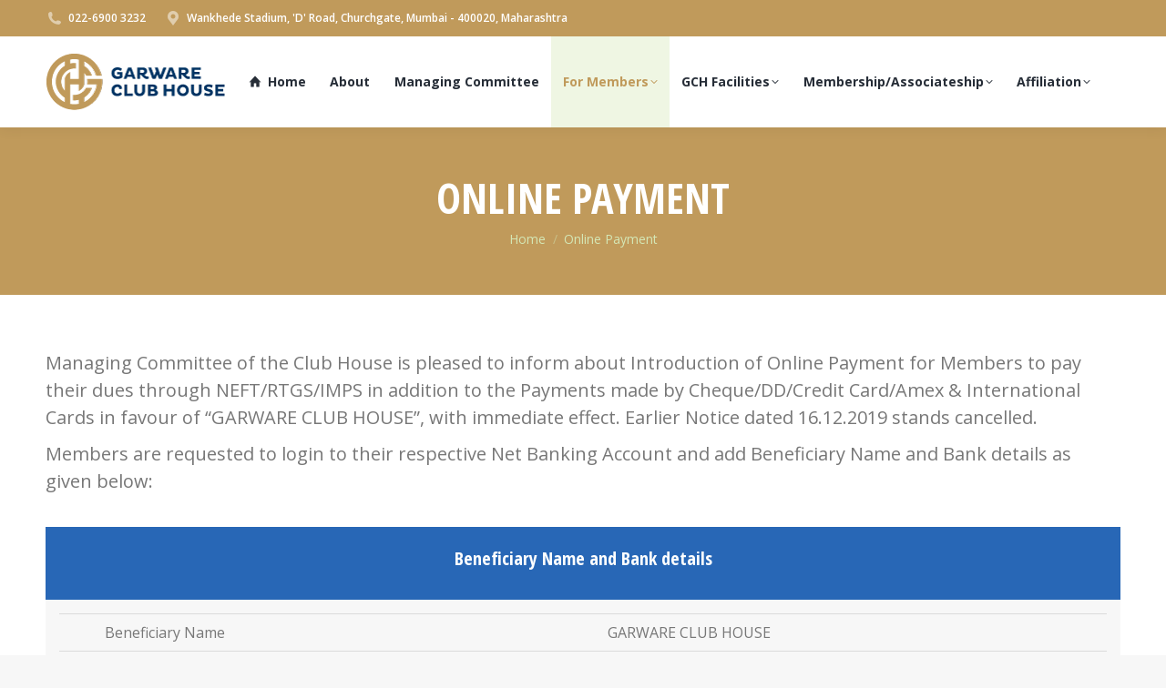

--- FILE ---
content_type: text/html; charset=UTF-8
request_url: https://garwareclub.co.in/online-payment/
body_size: 14583
content:
<!DOCTYPE html>
<!--[if !(IE 6) | !(IE 7) | !(IE 8)  ]><!-->
<html lang="en" class="no-js">
<!--<![endif]-->
<head>
	<meta charset="UTF-8" />
		<meta name="viewport" content="width=device-width, initial-scale=1, maximum-scale=1, user-scalable=0">
		<meta name="theme-color" content="#c09a5b"/>	<link rel="profile" href="https://gmpg.org/xfn/11" />
	<meta name='robots' content='index, follow, max-image-preview:large, max-snippet:-1, max-video-preview:-1' />
	<style>img:is([sizes="auto" i], [sizes^="auto," i]) { contain-intrinsic-size: 3000px 1500px }</style>
	
	<!-- This site is optimized with the Yoast SEO plugin v26.8 - https://yoast.com/product/yoast-seo-wordpress/ -->
	<title>Online Payment - Garware Club House</title>
	<meta name="description" content="Online Payment" />
	<link rel="canonical" href="https://garwareclub.co.in/online-payment/" />
	<meta property="og:locale" content="en_US" />
	<meta property="og:type" content="article" />
	<meta property="og:title" content="Online Payment - Garware Club House" />
	<meta property="og:description" content="Online Payment" />
	<meta property="og:url" content="https://garwareclub.co.in/online-payment/" />
	<meta property="og:site_name" content="Garware Club House" />
	<meta property="article:modified_time" content="2022-09-13T12:06:26+00:00" />
	<meta name="twitter:card" content="summary_large_image" />
	<meta name="twitter:label1" content="Est. reading time" />
	<meta name="twitter:data1" content="1 minute" />
	<script type="application/ld+json" class="yoast-schema-graph">{"@context":"https://schema.org","@graph":[{"@type":"WebPage","@id":"https://garwareclub.co.in/online-payment/","url":"https://garwareclub.co.in/online-payment/","name":"Online Payment - Garware Club House","isPartOf":{"@id":"https://garwareclub.co.in/#website"},"datePublished":"2021-05-09T14:54:35+00:00","dateModified":"2022-09-13T12:06:26+00:00","description":"Online Payment","breadcrumb":{"@id":"https://garwareclub.co.in/online-payment/#breadcrumb"},"inLanguage":"en","potentialAction":[{"@type":"ReadAction","target":["https://garwareclub.co.in/online-payment/"]}]},{"@type":"BreadcrumbList","@id":"https://garwareclub.co.in/online-payment/#breadcrumb","itemListElement":[{"@type":"ListItem","position":1,"name":"Home","item":"https://garwareclub.co.in/"},{"@type":"ListItem","position":2,"name":"Online Payment"}]},{"@type":"WebSite","@id":"https://garwareclub.co.in/#website","url":"https://garwareclub.co.in/","name":"Garware Club House","description":"","publisher":{"@id":"https://garwareclub.co.in/#organization"},"potentialAction":[{"@type":"SearchAction","target":{"@type":"EntryPoint","urlTemplate":"https://garwareclub.co.in/?s={search_term_string}"},"query-input":{"@type":"PropertyValueSpecification","valueRequired":true,"valueName":"search_term_string"}}],"inLanguage":"en"},{"@type":"Organization","@id":"https://garwareclub.co.in/#organization","name":"Garware Club House","url":"https://garwareclub.co.in/","logo":{"@type":"ImageObject","inLanguage":"en","@id":"https://garwareclub.co.in/#/schema/logo/image/","url":"https://garwareclub.co.in/wp-content/uploads/2022/12/GCH_png_3.png","contentUrl":"https://garwareclub.co.in/wp-content/uploads/2022/12/GCH_png_3.png","width":1473,"height":468,"caption":"Garware Club House"},"image":{"@id":"https://garwareclub.co.in/#/schema/logo/image/"}}]}</script>
	<!-- / Yoast SEO plugin. -->


<link rel='dns-prefetch' href='//fonts.googleapis.com' />
<link rel='dns-prefetch' href='//www.googletagmanager.com' />
<link rel="alternate" type="application/rss+xml" title="Garware Club House &raquo; Feed" href="https://garwareclub.co.in/feed/" />
<link rel="alternate" type="application/rss+xml" title="Garware Club House &raquo; Comments Feed" href="https://garwareclub.co.in/comments/feed/" />
<script>
window._wpemojiSettings = {"baseUrl":"https:\/\/s.w.org\/images\/core\/emoji\/16.0.1\/72x72\/","ext":".png","svgUrl":"https:\/\/s.w.org\/images\/core\/emoji\/16.0.1\/svg\/","svgExt":".svg","source":{"concatemoji":"https:\/\/garwareclub.co.in\/wp-includes\/js\/wp-emoji-release.min.js?ver=6.8.3"}};
/*! This file is auto-generated */
!function(s,n){var o,i,e;function c(e){try{var t={supportTests:e,timestamp:(new Date).valueOf()};sessionStorage.setItem(o,JSON.stringify(t))}catch(e){}}function p(e,t,n){e.clearRect(0,0,e.canvas.width,e.canvas.height),e.fillText(t,0,0);var t=new Uint32Array(e.getImageData(0,0,e.canvas.width,e.canvas.height).data),a=(e.clearRect(0,0,e.canvas.width,e.canvas.height),e.fillText(n,0,0),new Uint32Array(e.getImageData(0,0,e.canvas.width,e.canvas.height).data));return t.every(function(e,t){return e===a[t]})}function u(e,t){e.clearRect(0,0,e.canvas.width,e.canvas.height),e.fillText(t,0,0);for(var n=e.getImageData(16,16,1,1),a=0;a<n.data.length;a++)if(0!==n.data[a])return!1;return!0}function f(e,t,n,a){switch(t){case"flag":return n(e,"\ud83c\udff3\ufe0f\u200d\u26a7\ufe0f","\ud83c\udff3\ufe0f\u200b\u26a7\ufe0f")?!1:!n(e,"\ud83c\udde8\ud83c\uddf6","\ud83c\udde8\u200b\ud83c\uddf6")&&!n(e,"\ud83c\udff4\udb40\udc67\udb40\udc62\udb40\udc65\udb40\udc6e\udb40\udc67\udb40\udc7f","\ud83c\udff4\u200b\udb40\udc67\u200b\udb40\udc62\u200b\udb40\udc65\u200b\udb40\udc6e\u200b\udb40\udc67\u200b\udb40\udc7f");case"emoji":return!a(e,"\ud83e\udedf")}return!1}function g(e,t,n,a){var r="undefined"!=typeof WorkerGlobalScope&&self instanceof WorkerGlobalScope?new OffscreenCanvas(300,150):s.createElement("canvas"),o=r.getContext("2d",{willReadFrequently:!0}),i=(o.textBaseline="top",o.font="600 32px Arial",{});return e.forEach(function(e){i[e]=t(o,e,n,a)}),i}function t(e){var t=s.createElement("script");t.src=e,t.defer=!0,s.head.appendChild(t)}"undefined"!=typeof Promise&&(o="wpEmojiSettingsSupports",i=["flag","emoji"],n.supports={everything:!0,everythingExceptFlag:!0},e=new Promise(function(e){s.addEventListener("DOMContentLoaded",e,{once:!0})}),new Promise(function(t){var n=function(){try{var e=JSON.parse(sessionStorage.getItem(o));if("object"==typeof e&&"number"==typeof e.timestamp&&(new Date).valueOf()<e.timestamp+604800&&"object"==typeof e.supportTests)return e.supportTests}catch(e){}return null}();if(!n){if("undefined"!=typeof Worker&&"undefined"!=typeof OffscreenCanvas&&"undefined"!=typeof URL&&URL.createObjectURL&&"undefined"!=typeof Blob)try{var e="postMessage("+g.toString()+"("+[JSON.stringify(i),f.toString(),p.toString(),u.toString()].join(",")+"));",a=new Blob([e],{type:"text/javascript"}),r=new Worker(URL.createObjectURL(a),{name:"wpTestEmojiSupports"});return void(r.onmessage=function(e){c(n=e.data),r.terminate(),t(n)})}catch(e){}c(n=g(i,f,p,u))}t(n)}).then(function(e){for(var t in e)n.supports[t]=e[t],n.supports.everything=n.supports.everything&&n.supports[t],"flag"!==t&&(n.supports.everythingExceptFlag=n.supports.everythingExceptFlag&&n.supports[t]);n.supports.everythingExceptFlag=n.supports.everythingExceptFlag&&!n.supports.flag,n.DOMReady=!1,n.readyCallback=function(){n.DOMReady=!0}}).then(function(){return e}).then(function(){var e;n.supports.everything||(n.readyCallback(),(e=n.source||{}).concatemoji?t(e.concatemoji):e.wpemoji&&e.twemoji&&(t(e.twemoji),t(e.wpemoji)))}))}((window,document),window._wpemojiSettings);
</script>
<style id='wp-emoji-styles-inline-css'>

	img.wp-smiley, img.emoji {
		display: inline !important;
		border: none !important;
		box-shadow: none !important;
		height: 1em !important;
		width: 1em !important;
		margin: 0 0.07em !important;
		vertical-align: -0.1em !important;
		background: none !important;
		padding: 0 !important;
	}
</style>
<link rel='stylesheet' id='wp-block-library-css' href='https://garwareclub.co.in/wp-includes/css/dist/block-library/style.min.css?ver=6.8.3' media='all' />
<style id='wp-block-library-theme-inline-css'>
.wp-block-audio :where(figcaption){color:#555;font-size:13px;text-align:center}.is-dark-theme .wp-block-audio :where(figcaption){color:#ffffffa6}.wp-block-audio{margin:0 0 1em}.wp-block-code{border:1px solid #ccc;border-radius:4px;font-family:Menlo,Consolas,monaco,monospace;padding:.8em 1em}.wp-block-embed :where(figcaption){color:#555;font-size:13px;text-align:center}.is-dark-theme .wp-block-embed :where(figcaption){color:#ffffffa6}.wp-block-embed{margin:0 0 1em}.blocks-gallery-caption{color:#555;font-size:13px;text-align:center}.is-dark-theme .blocks-gallery-caption{color:#ffffffa6}:root :where(.wp-block-image figcaption){color:#555;font-size:13px;text-align:center}.is-dark-theme :root :where(.wp-block-image figcaption){color:#ffffffa6}.wp-block-image{margin:0 0 1em}.wp-block-pullquote{border-bottom:4px solid;border-top:4px solid;color:currentColor;margin-bottom:1.75em}.wp-block-pullquote cite,.wp-block-pullquote footer,.wp-block-pullquote__citation{color:currentColor;font-size:.8125em;font-style:normal;text-transform:uppercase}.wp-block-quote{border-left:.25em solid;margin:0 0 1.75em;padding-left:1em}.wp-block-quote cite,.wp-block-quote footer{color:currentColor;font-size:.8125em;font-style:normal;position:relative}.wp-block-quote:where(.has-text-align-right){border-left:none;border-right:.25em solid;padding-left:0;padding-right:1em}.wp-block-quote:where(.has-text-align-center){border:none;padding-left:0}.wp-block-quote.is-large,.wp-block-quote.is-style-large,.wp-block-quote:where(.is-style-plain){border:none}.wp-block-search .wp-block-search__label{font-weight:700}.wp-block-search__button{border:1px solid #ccc;padding:.375em .625em}:where(.wp-block-group.has-background){padding:1.25em 2.375em}.wp-block-separator.has-css-opacity{opacity:.4}.wp-block-separator{border:none;border-bottom:2px solid;margin-left:auto;margin-right:auto}.wp-block-separator.has-alpha-channel-opacity{opacity:1}.wp-block-separator:not(.is-style-wide):not(.is-style-dots){width:100px}.wp-block-separator.has-background:not(.is-style-dots){border-bottom:none;height:1px}.wp-block-separator.has-background:not(.is-style-wide):not(.is-style-dots){height:2px}.wp-block-table{margin:0 0 1em}.wp-block-table td,.wp-block-table th{word-break:normal}.wp-block-table :where(figcaption){color:#555;font-size:13px;text-align:center}.is-dark-theme .wp-block-table :where(figcaption){color:#ffffffa6}.wp-block-video :where(figcaption){color:#555;font-size:13px;text-align:center}.is-dark-theme .wp-block-video :where(figcaption){color:#ffffffa6}.wp-block-video{margin:0 0 1em}:root :where(.wp-block-template-part.has-background){margin-bottom:0;margin-top:0;padding:1.25em 2.375em}
</style>
<style id='classic-theme-styles-inline-css'>
/*! This file is auto-generated */
.wp-block-button__link{color:#fff;background-color:#32373c;border-radius:9999px;box-shadow:none;text-decoration:none;padding:calc(.667em + 2px) calc(1.333em + 2px);font-size:1.125em}.wp-block-file__button{background:#32373c;color:#fff;text-decoration:none}
</style>
<style id='pdfp-pdfposter-style-inline-css'>
.wp-block-pdfp-pdf-poster{overflow:hidden}.pdfp_wrapper .pdf{position:relative}.pdfp_wrapper.pdfp_popup_enabled .iframe_wrapper{display:none}.pdfp_wrapper.pdfp_popup_enabled .iframe_wrapper:fullscreen{display:block}.pdfp_wrapper .iframe_wrapper{height:100%;width:100%}.pdfp_wrapper .iframe_wrapper:fullscreen iframe{height:100vh!important}.pdfp_wrapper .iframe_wrapper iframe{width:100%}.pdfp_wrapper .iframe_wrapper .close{background:#fff;border:1px solid #ddd;border-radius:3px;color:#222;cursor:pointer;display:none;font-family:sans-serif;font-size:36px;line-height:100%;padding:0 7px;position:absolute;right:12px;top:35px;z-index:9999}.pdfp_wrapper .iframe_wrapper:fullscreen .close{display:block}.pdfp_wrapper .pdfp_fullscreen_close{display:none}.pdfp_wrapper.pdfp_fullscreen_opened .pdfp_fullscreen_close{align-items:center;background:#fff;border-radius:3px;color:#222;cursor:pointer;display:flex;font-size:35px;height:30px;justify-content:center;overflow:hidden;padding-bottom:4px;position:fixed;right:20px;top:20px;width:32px}.pdfp_wrapper.pdfp_fullscreen_opened .pdfp_fullscreen_overlay{background:#2229;height:100%;left:0;position:fixed;top:0;width:100%}.pdfp_wrapper.pdfp_fullscreen_opened .iframe_wrapper{display:block;height:90vh;left:50%;max-width:95%;position:fixed;top:50%;transform:translate(-50%,-50%);width:900px;z-index:99999999999}.pdfp_wrapper iframe{border:none;outline:none}.pdfp-adobe-viewer{border:1px solid #ddd;border-radius:3px;cursor:pointer;outline:none;text-decoration:none}.pdfp_download{margin-right:15px}.cta_wrapper{display:flex;gap:10px;margin-bottom:10px;text-align:left}.cta_wrapper a{text-decoration:none!important}.cta_wrapper button{cursor:pointer}.pdfp_wrapper p{margin:10px 0;text-align:center}.popout-disabled{height:50px;position:absolute;right:12px;top:12px;width:50px}.pdfp_wrapper iframe{border-bottom:10px solid #2a2a2a;box-sizing:border-box;max-width:100%}.ViewSDK_hideOverflow[data-align=center]{margin-left:auto;margin-right:auto}.ViewSDK_hideOverflow[data-align=left]{margin-right:auto}.ViewSDK_hideOverflow[data-align=right]{margin-left:auto}@media screen and (max-width:768px){.pdfp_wrapper iframe{height:calc(100vw + 120px)}}@media screen and (max-width:576px){.cta_wrapper .pdfp_download{margin-bottom:10px;margin-right:0}.cta_wrapper .pdfp_download button{margin-right:0!important}.cta_wrapper{align-items:center;display:flex;flex-direction:column}}.pdfp_social_share{z-index:9999}.pdfp_social_icon_top{margin-bottom:10px}.pdfp_social_icon_bottom,.pdfp_social_icon_top{align-items:center;display:flex;gap:10px;justify-content:center}.pdfp_social_icon_bottom{margin-top:10px}.pdfp_social_icon_left{left:0;top:-40px}.pdfp_social_icon_right{right:0;top:-40px}
.pdfp_wrapper .pdf{position:relative}.pdfp_wrapper .iframe_wrapper{height:100%;width:100%}.pdfp_wrapper .iframe_wrapper:fullscreen iframe{height:100vh!important}.pdfp_wrapper .iframe_wrapper iframe{max-width:100%;width:100%}.pdfp_wrapper .iframe_wrapper .close{background:#fff;border:1px solid #ddd;border-radius:3px;color:#222;cursor:pointer;display:none;font-family:sans-serif;font-size:36px;line-height:100%;padding:0 7px;position:absolute;right:12px;top:35px;z-index:9999}.pdfp_wrapper .iframe_wrapper:fullscreen .close{display:block}.pdfp-adobe-viewer{border:1px solid #ddd;border-radius:3px;cursor:pointer;outline:none;text-decoration:none}.pdfp_download{margin-right:15px}.cta_wrapper{margin-bottom:10px}.pdfp_wrapper p{margin:10px 0;text-align:center}.popout-disabled{height:50px;position:absolute;right:12px;top:12px;width:50px}@media screen and (max-width:768px){.pdfp_wrapper iframe{height:calc(100vw + 120px)}}.ViewSDK_hideOverflow[data-align=center]{margin-left:auto;margin-right:auto}.ViewSDK_hideOverflow[data-align=left]{margin-right:auto}.ViewSDK_hideOverflow[data-align=right]{margin-left:auto}@media screen and (max-width:768px){.pdfp_wrapper iframe{height:calc(100vw + 120px)!important;max-height:100%}}@media screen and (max-width:576px){.cta_wrapper .pdfp_download{margin-bottom:10px;margin-right:0}.cta_wrapper .pdfp_download button{margin-right:0!important}.cta_wrapper{align-items:center;display:flex;flex-direction:column}}.ViewSDK_fullScreenPDFViewer{background-color:#474747}.ViewSDK_fullScreenPDFViewer iframe{background:green;border:none;display:block;height:90%!important;margin:auto;max-width:1320px;position:relative;top:5%;width:90%!important}

</style>
<style id='global-styles-inline-css'>
:root{--wp--preset--aspect-ratio--square: 1;--wp--preset--aspect-ratio--4-3: 4/3;--wp--preset--aspect-ratio--3-4: 3/4;--wp--preset--aspect-ratio--3-2: 3/2;--wp--preset--aspect-ratio--2-3: 2/3;--wp--preset--aspect-ratio--16-9: 16/9;--wp--preset--aspect-ratio--9-16: 9/16;--wp--preset--color--black: #000000;--wp--preset--color--cyan-bluish-gray: #abb8c3;--wp--preset--color--white: #FFF;--wp--preset--color--pale-pink: #f78da7;--wp--preset--color--vivid-red: #cf2e2e;--wp--preset--color--luminous-vivid-orange: #ff6900;--wp--preset--color--luminous-vivid-amber: #fcb900;--wp--preset--color--light-green-cyan: #7bdcb5;--wp--preset--color--vivid-green-cyan: #00d084;--wp--preset--color--pale-cyan-blue: #8ed1fc;--wp--preset--color--vivid-cyan-blue: #0693e3;--wp--preset--color--vivid-purple: #9b51e0;--wp--preset--color--accent: #c09a5b;--wp--preset--color--dark-gray: #111;--wp--preset--color--light-gray: #767676;--wp--preset--gradient--vivid-cyan-blue-to-vivid-purple: linear-gradient(135deg,rgba(6,147,227,1) 0%,rgb(155,81,224) 100%);--wp--preset--gradient--light-green-cyan-to-vivid-green-cyan: linear-gradient(135deg,rgb(122,220,180) 0%,rgb(0,208,130) 100%);--wp--preset--gradient--luminous-vivid-amber-to-luminous-vivid-orange: linear-gradient(135deg,rgba(252,185,0,1) 0%,rgba(255,105,0,1) 100%);--wp--preset--gradient--luminous-vivid-orange-to-vivid-red: linear-gradient(135deg,rgba(255,105,0,1) 0%,rgb(207,46,46) 100%);--wp--preset--gradient--very-light-gray-to-cyan-bluish-gray: linear-gradient(135deg,rgb(238,238,238) 0%,rgb(169,184,195) 100%);--wp--preset--gradient--cool-to-warm-spectrum: linear-gradient(135deg,rgb(74,234,220) 0%,rgb(151,120,209) 20%,rgb(207,42,186) 40%,rgb(238,44,130) 60%,rgb(251,105,98) 80%,rgb(254,248,76) 100%);--wp--preset--gradient--blush-light-purple: linear-gradient(135deg,rgb(255,206,236) 0%,rgb(152,150,240) 100%);--wp--preset--gradient--blush-bordeaux: linear-gradient(135deg,rgb(254,205,165) 0%,rgb(254,45,45) 50%,rgb(107,0,62) 100%);--wp--preset--gradient--luminous-dusk: linear-gradient(135deg,rgb(255,203,112) 0%,rgb(199,81,192) 50%,rgb(65,88,208) 100%);--wp--preset--gradient--pale-ocean: linear-gradient(135deg,rgb(255,245,203) 0%,rgb(182,227,212) 50%,rgb(51,167,181) 100%);--wp--preset--gradient--electric-grass: linear-gradient(135deg,rgb(202,248,128) 0%,rgb(113,206,126) 100%);--wp--preset--gradient--midnight: linear-gradient(135deg,rgb(2,3,129) 0%,rgb(40,116,252) 100%);--wp--preset--font-size--small: 13px;--wp--preset--font-size--medium: 20px;--wp--preset--font-size--large: 36px;--wp--preset--font-size--x-large: 42px;--wp--preset--spacing--20: 0.44rem;--wp--preset--spacing--30: 0.67rem;--wp--preset--spacing--40: 1rem;--wp--preset--spacing--50: 1.5rem;--wp--preset--spacing--60: 2.25rem;--wp--preset--spacing--70: 3.38rem;--wp--preset--spacing--80: 5.06rem;--wp--preset--shadow--natural: 6px 6px 9px rgba(0, 0, 0, 0.2);--wp--preset--shadow--deep: 12px 12px 50px rgba(0, 0, 0, 0.4);--wp--preset--shadow--sharp: 6px 6px 0px rgba(0, 0, 0, 0.2);--wp--preset--shadow--outlined: 6px 6px 0px -3px rgba(255, 255, 255, 1), 6px 6px rgba(0, 0, 0, 1);--wp--preset--shadow--crisp: 6px 6px 0px rgba(0, 0, 0, 1);}:where(.is-layout-flex){gap: 0.5em;}:where(.is-layout-grid){gap: 0.5em;}body .is-layout-flex{display: flex;}.is-layout-flex{flex-wrap: wrap;align-items: center;}.is-layout-flex > :is(*, div){margin: 0;}body .is-layout-grid{display: grid;}.is-layout-grid > :is(*, div){margin: 0;}:where(.wp-block-columns.is-layout-flex){gap: 2em;}:where(.wp-block-columns.is-layout-grid){gap: 2em;}:where(.wp-block-post-template.is-layout-flex){gap: 1.25em;}:where(.wp-block-post-template.is-layout-grid){gap: 1.25em;}.has-black-color{color: var(--wp--preset--color--black) !important;}.has-cyan-bluish-gray-color{color: var(--wp--preset--color--cyan-bluish-gray) !important;}.has-white-color{color: var(--wp--preset--color--white) !important;}.has-pale-pink-color{color: var(--wp--preset--color--pale-pink) !important;}.has-vivid-red-color{color: var(--wp--preset--color--vivid-red) !important;}.has-luminous-vivid-orange-color{color: var(--wp--preset--color--luminous-vivid-orange) !important;}.has-luminous-vivid-amber-color{color: var(--wp--preset--color--luminous-vivid-amber) !important;}.has-light-green-cyan-color{color: var(--wp--preset--color--light-green-cyan) !important;}.has-vivid-green-cyan-color{color: var(--wp--preset--color--vivid-green-cyan) !important;}.has-pale-cyan-blue-color{color: var(--wp--preset--color--pale-cyan-blue) !important;}.has-vivid-cyan-blue-color{color: var(--wp--preset--color--vivid-cyan-blue) !important;}.has-vivid-purple-color{color: var(--wp--preset--color--vivid-purple) !important;}.has-black-background-color{background-color: var(--wp--preset--color--black) !important;}.has-cyan-bluish-gray-background-color{background-color: var(--wp--preset--color--cyan-bluish-gray) !important;}.has-white-background-color{background-color: var(--wp--preset--color--white) !important;}.has-pale-pink-background-color{background-color: var(--wp--preset--color--pale-pink) !important;}.has-vivid-red-background-color{background-color: var(--wp--preset--color--vivid-red) !important;}.has-luminous-vivid-orange-background-color{background-color: var(--wp--preset--color--luminous-vivid-orange) !important;}.has-luminous-vivid-amber-background-color{background-color: var(--wp--preset--color--luminous-vivid-amber) !important;}.has-light-green-cyan-background-color{background-color: var(--wp--preset--color--light-green-cyan) !important;}.has-vivid-green-cyan-background-color{background-color: var(--wp--preset--color--vivid-green-cyan) !important;}.has-pale-cyan-blue-background-color{background-color: var(--wp--preset--color--pale-cyan-blue) !important;}.has-vivid-cyan-blue-background-color{background-color: var(--wp--preset--color--vivid-cyan-blue) !important;}.has-vivid-purple-background-color{background-color: var(--wp--preset--color--vivid-purple) !important;}.has-black-border-color{border-color: var(--wp--preset--color--black) !important;}.has-cyan-bluish-gray-border-color{border-color: var(--wp--preset--color--cyan-bluish-gray) !important;}.has-white-border-color{border-color: var(--wp--preset--color--white) !important;}.has-pale-pink-border-color{border-color: var(--wp--preset--color--pale-pink) !important;}.has-vivid-red-border-color{border-color: var(--wp--preset--color--vivid-red) !important;}.has-luminous-vivid-orange-border-color{border-color: var(--wp--preset--color--luminous-vivid-orange) !important;}.has-luminous-vivid-amber-border-color{border-color: var(--wp--preset--color--luminous-vivid-amber) !important;}.has-light-green-cyan-border-color{border-color: var(--wp--preset--color--light-green-cyan) !important;}.has-vivid-green-cyan-border-color{border-color: var(--wp--preset--color--vivid-green-cyan) !important;}.has-pale-cyan-blue-border-color{border-color: var(--wp--preset--color--pale-cyan-blue) !important;}.has-vivid-cyan-blue-border-color{border-color: var(--wp--preset--color--vivid-cyan-blue) !important;}.has-vivid-purple-border-color{border-color: var(--wp--preset--color--vivid-purple) !important;}.has-vivid-cyan-blue-to-vivid-purple-gradient-background{background: var(--wp--preset--gradient--vivid-cyan-blue-to-vivid-purple) !important;}.has-light-green-cyan-to-vivid-green-cyan-gradient-background{background: var(--wp--preset--gradient--light-green-cyan-to-vivid-green-cyan) !important;}.has-luminous-vivid-amber-to-luminous-vivid-orange-gradient-background{background: var(--wp--preset--gradient--luminous-vivid-amber-to-luminous-vivid-orange) !important;}.has-luminous-vivid-orange-to-vivid-red-gradient-background{background: var(--wp--preset--gradient--luminous-vivid-orange-to-vivid-red) !important;}.has-very-light-gray-to-cyan-bluish-gray-gradient-background{background: var(--wp--preset--gradient--very-light-gray-to-cyan-bluish-gray) !important;}.has-cool-to-warm-spectrum-gradient-background{background: var(--wp--preset--gradient--cool-to-warm-spectrum) !important;}.has-blush-light-purple-gradient-background{background: var(--wp--preset--gradient--blush-light-purple) !important;}.has-blush-bordeaux-gradient-background{background: var(--wp--preset--gradient--blush-bordeaux) !important;}.has-luminous-dusk-gradient-background{background: var(--wp--preset--gradient--luminous-dusk) !important;}.has-pale-ocean-gradient-background{background: var(--wp--preset--gradient--pale-ocean) !important;}.has-electric-grass-gradient-background{background: var(--wp--preset--gradient--electric-grass) !important;}.has-midnight-gradient-background{background: var(--wp--preset--gradient--midnight) !important;}.has-small-font-size{font-size: var(--wp--preset--font-size--small) !important;}.has-medium-font-size{font-size: var(--wp--preset--font-size--medium) !important;}.has-large-font-size{font-size: var(--wp--preset--font-size--large) !important;}.has-x-large-font-size{font-size: var(--wp--preset--font-size--x-large) !important;}
:where(.wp-block-post-template.is-layout-flex){gap: 1.25em;}:where(.wp-block-post-template.is-layout-grid){gap: 1.25em;}
:where(.wp-block-columns.is-layout-flex){gap: 2em;}:where(.wp-block-columns.is-layout-grid){gap: 2em;}
:root :where(.wp-block-pullquote){font-size: 1.5em;line-height: 1.6;}
</style>
<link rel='stylesheet' id='contact-form-7-css' href='https://garwareclub.co.in/wp-content/plugins/contact-form-7/includes/css/styles.css?ver=6.1.4' media='all' />
<link rel='stylesheet' id='pdfp-public-css' href='https://garwareclub.co.in/wp-content/plugins/pdf-poster/build/public.css?ver=1769053215' media='all' />
<link rel='stylesheet' id='the7-font-css' href='https://garwareclub.co.in/wp-content/themes/dt-the7/fonts/icomoon-the7-font/icomoon-the7-font.min.css?ver=11.13.0.1' media='all' />
<link rel='stylesheet' id='the7-awesome-fonts-css' href='https://garwareclub.co.in/wp-content/themes/dt-the7/fonts/FontAwesome/css/all.min.css?ver=11.13.0.1' media='all' />
<link rel='stylesheet' id='the7-Defaults-css' href='https://garwareclub.co.in/wp-content/uploads/smile_fonts/Defaults/Defaults.css?ver=6.8.3' media='all' />
<link rel='stylesheet' id='js_composer_front-css' href='https://garwareclub.co.in/wp-content/plugins/js_composer/assets/css/js_composer.min.css?ver=7.6' media='all' />
<link rel='stylesheet' id='dt-web-fonts-css' href='https://fonts.googleapis.com/css?family=Roboto:400,600,700%7COpen+Sans:400,600,700%7CRoboto+Condensed:400,600,700%7COpen+Sans+Condensed:400,600,700' media='all' />
<link rel='stylesheet' id='dt-main-css' href='https://garwareclub.co.in/wp-content/themes/dt-the7/css/main.min.css?ver=11.13.0.1' media='all' />
<style id='dt-main-inline-css'>
body #load {
  display: block;
  height: 100%;
  overflow: hidden;
  position: fixed;
  width: 100%;
  z-index: 9901;
  opacity: 1;
  visibility: visible;
  transition: all .35s ease-out;
}
.load-wrap {
  width: 100%;
  height: 100%;
  background-position: center center;
  background-repeat: no-repeat;
  text-align: center;
  display: -ms-flexbox;
  display: -ms-flex;
  display: flex;
  -ms-align-items: center;
  -ms-flex-align: center;
  align-items: center;
  -ms-flex-flow: column wrap;
  flex-flow: column wrap;
  -ms-flex-pack: center;
  -ms-justify-content: center;
  justify-content: center;
}
.load-wrap > svg {
  position: absolute;
  top: 50%;
  left: 50%;
  transform: translate(-50%,-50%);
}
#load {
  background: var(--the7-elementor-beautiful-loading-bg,#ffffff);
  --the7-beautiful-spinner-color2: var(--the7-beautiful-spinner-color,rgba(147,194,72,0.3));
}

</style>
<link rel='stylesheet' id='the7-custom-scrollbar-css' href='https://garwareclub.co.in/wp-content/themes/dt-the7/lib/custom-scrollbar/custom-scrollbar.min.css?ver=11.13.0.1' media='all' />
<link rel='stylesheet' id='the7-wpbakery-css' href='https://garwareclub.co.in/wp-content/themes/dt-the7/css/wpbakery.min.css?ver=11.13.0.1' media='all' />
<link rel='stylesheet' id='the7-core-css' href='https://garwareclub.co.in/wp-content/plugins/dt-the7-core/assets/css/post-type.min.css?ver=2.7.9' media='all' />
<link rel='stylesheet' id='the7-css-vars-css' href='https://garwareclub.co.in/wp-content/uploads/the7-css/css-vars.css?ver=8584eee0e213' media='all' />
<link rel='stylesheet' id='dt-custom-css' href='https://garwareclub.co.in/wp-content/uploads/the7-css/custom.css?ver=8584eee0e213' media='all' />
<link rel='stylesheet' id='dt-media-css' href='https://garwareclub.co.in/wp-content/uploads/the7-css/media.css?ver=8584eee0e213' media='all' />
<link rel='stylesheet' id='the7-mega-menu-css' href='https://garwareclub.co.in/wp-content/uploads/the7-css/mega-menu.css?ver=8584eee0e213' media='all' />
<link rel='stylesheet' id='the7-elements-albums-portfolio-css' href='https://garwareclub.co.in/wp-content/uploads/the7-css/the7-elements-albums-portfolio.css?ver=8584eee0e213' media='all' />
<link rel='stylesheet' id='the7-elements-css' href='https://garwareclub.co.in/wp-content/uploads/the7-css/post-type-dynamic.css?ver=8584eee0e213' media='all' />
<link rel='stylesheet' id='style-css' href='https://garwareclub.co.in/wp-content/themes/dt-the7/style.css?ver=11.13.0.1' media='all' />
<link rel='stylesheet' id='ultimate-vc-addons-style-css' href='https://garwareclub.co.in/wp-content/plugins/Ultimate_VC_Addons/assets/min-css/style.min.css?ver=3.19.19' media='all' />
<link rel='stylesheet' id='ultimate-vc-addons-animate-css' href='https://garwareclub.co.in/wp-content/plugins/Ultimate_VC_Addons/assets/min-css/animate.min.css?ver=3.19.19' media='all' />
<link rel='stylesheet' id='ultimate-vc-addons-pricing-css' href='https://garwareclub.co.in/wp-content/plugins/Ultimate_VC_Addons/assets/min-css/pricing.min.css?ver=3.19.19' media='all' />
<script src="https://garwareclub.co.in/wp-includes/js/jquery/jquery.min.js?ver=3.7.1" id="jquery-core-js"></script>
<script src="https://garwareclub.co.in/wp-includes/js/jquery/jquery-migrate.min.js?ver=3.4.1" id="jquery-migrate-js"></script>
<script id="dt-above-fold-js-extra">
var dtLocal = {"themeUrl":"https:\/\/garwareclub.co.in\/wp-content\/themes\/dt-the7","passText":"To view this protected post, enter the password below:","moreButtonText":{"loading":"Loading...","loadMore":"Load more"},"postID":"2082","ajaxurl":"https:\/\/garwareclub.co.in\/wp-admin\/admin-ajax.php","REST":{"baseUrl":"https:\/\/garwareclub.co.in\/wp-json\/the7\/v1","endpoints":{"sendMail":"\/send-mail"}},"contactMessages":{"required":"One or more fields have an error. Please check and try again.","terms":"Please accept the privacy policy.","fillTheCaptchaError":"Please, fill the captcha."},"captchaSiteKey":"","ajaxNonce":"3308009b86","pageData":{"type":"page","template":"page","layout":null},"themeSettings":{"smoothScroll":"off","lazyLoading":false,"desktopHeader":{"height":100},"ToggleCaptionEnabled":"disabled","ToggleCaption":"Navigation","floatingHeader":{"showAfter":160,"showMenu":true,"height":70,"logo":{"showLogo":true,"html":"<img class=\" preload-me\" src=\"https:\/\/garwareclub.co.in\/wp-content\/uploads\/2021\/05\/Garware-club-house-logo-small-main.png\" srcset=\"https:\/\/garwareclub.co.in\/wp-content\/uploads\/2021\/05\/Garware-club-house-logo-small-main.png 200w, https:\/\/garwareclub.co.in\/wp-content\/uploads\/2021\/05\/Garware-club-house-logo-medium-main.png 250w\" width=\"200\" height=\"64\"   sizes=\"200px\" alt=\"Garware Club House\" \/>","url":"https:\/\/garwareclub.co.in\/"}},"topLine":{"floatingTopLine":{"logo":{"showLogo":false,"html":""}}},"mobileHeader":{"firstSwitchPoint":1100,"secondSwitchPoint":778,"firstSwitchPointHeight":70,"secondSwitchPointHeight":60,"mobileToggleCaptionEnabled":"disabled","mobileToggleCaption":"Menu"},"stickyMobileHeaderFirstSwitch":{"logo":{"html":"<img class=\" preload-me\" src=\"https:\/\/garwareclub.co.in\/wp-content\/uploads\/2021\/05\/Garware-club-house-logo-small-main.png\" srcset=\"https:\/\/garwareclub.co.in\/wp-content\/uploads\/2021\/05\/Garware-club-house-logo-small-main.png 200w, https:\/\/garwareclub.co.in\/wp-content\/uploads\/2021\/05\/Garware-club-house-logo-medium-main.png 250w\" width=\"200\" height=\"64\"   sizes=\"200px\" alt=\"Garware Club House\" \/>"}},"stickyMobileHeaderSecondSwitch":{"logo":{"html":"<img class=\" preload-me\" src=\"https:\/\/garwareclub.co.in\/wp-content\/uploads\/2021\/05\/Garware-club-house-logo-small-main.png\" srcset=\"https:\/\/garwareclub.co.in\/wp-content\/uploads\/2021\/05\/Garware-club-house-logo-small-main.png 200w, https:\/\/garwareclub.co.in\/wp-content\/uploads\/2021\/05\/Garware-club-house-logo-medium-main.png 250w\" width=\"200\" height=\"64\"   sizes=\"200px\" alt=\"Garware Club House\" \/>"}},"sidebar":{"switchPoint":990},"boxedWidth":"1340px"},"VCMobileScreenWidth":"778"};
var dtShare = {"shareButtonText":{"facebook":"Share on Facebook","twitter":"Share on X","pinterest":"Pin it","linkedin":"Share on Linkedin","whatsapp":"Share on Whatsapp"},"overlayOpacity":"80"};
</script>
<script src="https://garwareclub.co.in/wp-content/themes/dt-the7/js/above-the-fold.min.js?ver=11.13.0.1" id="dt-above-fold-js"></script>
<script src="https://garwareclub.co.in/wp-content/plugins/Ultimate_VC_Addons/assets/min-js/ultimate-params.min.js?ver=3.19.19" id="ultimate-vc-addons-params-js"></script>
<script src="https://garwareclub.co.in/wp-content/plugins/Ultimate_VC_Addons/assets/min-js/jquery-appear.min.js?ver=3.19.19" id="ultimate-vc-addons-appear-js"></script>
<script src="https://garwareclub.co.in/wp-content/plugins/Ultimate_VC_Addons/assets/min-js/custom.min.js?ver=3.19.19" id="ultimate-vc-addons-custom-js"></script>
<script></script><link rel="https://api.w.org/" href="https://garwareclub.co.in/wp-json/" /><link rel="alternate" title="JSON" type="application/json" href="https://garwareclub.co.in/wp-json/wp/v2/pages/2082" /><link rel="EditURI" type="application/rsd+xml" title="RSD" href="https://garwareclub.co.in/xmlrpc.php?rsd" />
<meta name="generator" content="WordPress 6.8.3" />
<link rel='shortlink' href='https://garwareclub.co.in/?p=2082' />
<link rel="alternate" title="oEmbed (JSON)" type="application/json+oembed" href="https://garwareclub.co.in/wp-json/oembed/1.0/embed?url=https%3A%2F%2Fgarwareclub.co.in%2Fonline-payment%2F" />
<link rel="alternate" title="oEmbed (XML)" type="text/xml+oembed" href="https://garwareclub.co.in/wp-json/oembed/1.0/embed?url=https%3A%2F%2Fgarwareclub.co.in%2Fonline-payment%2F&#038;format=xml" />
<meta name="generator" content="Site Kit by Google 1.170.0" />        <style>
                    </style>
<style>.recentcomments a{display:inline !important;padding:0 !important;margin:0 !important;}</style><meta name="generator" content="Powered by WPBakery Page Builder - drag and drop page builder for WordPress."/>
<meta name="generator" content="Powered by Slider Revolution 6.6.20 - responsive, Mobile-Friendly Slider Plugin for WordPress with comfortable drag and drop interface." />
<script type="text/javascript" id="the7-loader-script">
document.addEventListener("DOMContentLoaded", function(event) {
	var load = document.getElementById("load");
	if(!load.classList.contains('loader-removed')){
		var removeLoading = setTimeout(function() {
			load.className += " loader-removed";
		}, 300);
	}
});
</script>
		<link rel="icon" href="https://garwareclub.co.in/wp-content/uploads/2022/04/favicon-16.png" type="image/png" sizes="16x16"/><link rel="icon" href="https://garwareclub.co.in/wp-content/uploads/2022/04/favicon.png" type="image/png" sizes="32x32"/><link rel="apple-touch-icon" href="https://garwareclub.co.in/wp-content/uploads/2022/04/favicon-60.png"><link rel="apple-touch-icon" sizes="76x76" href="https://garwareclub.co.in/wp-content/uploads/2022/04/favicon-76.png"><link rel="apple-touch-icon" sizes="120x120" href="https://garwareclub.co.in/wp-content/uploads/2022/04/favicon-120.png"><link rel="apple-touch-icon" sizes="152x152" href="https://garwareclub.co.in/wp-content/uploads/2022/04/favicon-152.png"><script>function setREVStartSize(e){
			//window.requestAnimationFrame(function() {
				window.RSIW = window.RSIW===undefined ? window.innerWidth : window.RSIW;
				window.RSIH = window.RSIH===undefined ? window.innerHeight : window.RSIH;
				try {
					var pw = document.getElementById(e.c).parentNode.offsetWidth,
						newh;
					pw = pw===0 || isNaN(pw) || (e.l=="fullwidth" || e.layout=="fullwidth") ? window.RSIW : pw;
					e.tabw = e.tabw===undefined ? 0 : parseInt(e.tabw);
					e.thumbw = e.thumbw===undefined ? 0 : parseInt(e.thumbw);
					e.tabh = e.tabh===undefined ? 0 : parseInt(e.tabh);
					e.thumbh = e.thumbh===undefined ? 0 : parseInt(e.thumbh);
					e.tabhide = e.tabhide===undefined ? 0 : parseInt(e.tabhide);
					e.thumbhide = e.thumbhide===undefined ? 0 : parseInt(e.thumbhide);
					e.mh = e.mh===undefined || e.mh=="" || e.mh==="auto" ? 0 : parseInt(e.mh,0);
					if(e.layout==="fullscreen" || e.l==="fullscreen")
						newh = Math.max(e.mh,window.RSIH);
					else{
						e.gw = Array.isArray(e.gw) ? e.gw : [e.gw];
						for (var i in e.rl) if (e.gw[i]===undefined || e.gw[i]===0) e.gw[i] = e.gw[i-1];
						e.gh = e.el===undefined || e.el==="" || (Array.isArray(e.el) && e.el.length==0)? e.gh : e.el;
						e.gh = Array.isArray(e.gh) ? e.gh : [e.gh];
						for (var i in e.rl) if (e.gh[i]===undefined || e.gh[i]===0) e.gh[i] = e.gh[i-1];
											
						var nl = new Array(e.rl.length),
							ix = 0,
							sl;
						e.tabw = e.tabhide>=pw ? 0 : e.tabw;
						e.thumbw = e.thumbhide>=pw ? 0 : e.thumbw;
						e.tabh = e.tabhide>=pw ? 0 : e.tabh;
						e.thumbh = e.thumbhide>=pw ? 0 : e.thumbh;
						for (var i in e.rl) nl[i] = e.rl[i]<window.RSIW ? 0 : e.rl[i];
						sl = nl[0];
						for (var i in nl) if (sl>nl[i] && nl[i]>0) { sl = nl[i]; ix=i;}
						var m = pw>(e.gw[ix]+e.tabw+e.thumbw) ? 1 : (pw-(e.tabw+e.thumbw)) / (e.gw[ix]);
						newh =  (e.gh[ix] * m) + (e.tabh + e.thumbh);
					}
					var el = document.getElementById(e.c);
					if (el!==null && el) el.style.height = newh+"px";
					el = document.getElementById(e.c+"_wrapper");
					if (el!==null && el) {
						el.style.height = newh+"px";
						el.style.display = "block";
					}
				} catch(e){
					console.log("Failure at Presize of Slider:" + e)
				}
			//});
		  };</script>
<style type="text/css" data-type="vc_shortcodes-custom-css">.vc_custom_1560793098479{padding-bottom: 50px !important;}</style><noscript><style> .wpb_animate_when_almost_visible { opacity: 1; }</style></noscript><style id='the7-custom-inline-css' type='text/css'>
.alignfull {
  margin-top: calc(2 * 1rem);
  margin-right: 0;
  margin-bottom: calc(2 * 1rem);
  margin-left: 0;
  max-width: 100%;
}

.wp-block-image.alignfull img {
  width: 100vw;
  margin-left: auto;
  margin-right: auto;
}

.post-navigation:last-child {
    display: none;
}

#bottom-bar {
    font-size: 15px;
}
</style>
</head>
<body id="the7-body" class="wp-singular page-template-default page page-id-2082 wp-embed-responsive wp-theme-dt-the7 the7-core-ver-2.7.9 dt-responsive-on right-mobile-menu-close-icon ouside-menu-close-icon mobile-hamburger-close-bg-enable mobile-hamburger-close-bg-hover-enable  fade-medium-mobile-menu-close-icon fade-medium-menu-close-icon srcset-enabled btn-flat custom-btn-color custom-btn-hover-color phantom-sticky phantom-shadow-decoration phantom-main-logo-on sticky-mobile-header top-header first-switch-logo-left first-switch-menu-right second-switch-logo-left second-switch-menu-right right-mobile-menu layzr-loading-on inline-message-style the7-ver-11.13.0.1 dt-fa-compatibility wpb-js-composer js-comp-ver-7.6 vc_responsive">
<!-- The7 11.13.0.1 -->
<div id="load" class="hourglass-loader">
	<div class="load-wrap"><style type="text/css">
    .the7-spinner {
        width: 60px;
        height: 72px;
        position: relative;
    }
    .the7-spinner > div {
        animation: spinner-animation 1.2s cubic-bezier(1, 1, 1, 1) infinite;
        width: 9px;
        left: 0;
        display: inline-block;
        position: absolute;
        background-color:var(--the7-beautiful-spinner-color2);
        height: 18px;
        top: 27px;
    }
    div.the7-spinner-animate-2 {
        animation-delay: 0.2s;
        left: 13px
    }
    div.the7-spinner-animate-3 {
        animation-delay: 0.4s;
        left: 26px
    }
    div.the7-spinner-animate-4 {
        animation-delay: 0.6s;
        left: 39px
    }
    div.the7-spinner-animate-5 {
        animation-delay: 0.8s;
        left: 52px
    }
    @keyframes spinner-animation {
        0% {
            top: 27px;
            height: 18px;
        }
        20% {
            top: 9px;
            height: 54px;
        }
        50% {
            top: 27px;
            height: 18px;
        }
        100% {
            top: 27px;
            height: 18px;
        }
    }
</style>

<div class="the7-spinner">
    <div class="the7-spinner-animate-1"></div>
    <div class="the7-spinner-animate-2"></div>
    <div class="the7-spinner-animate-3"></div>
    <div class="the7-spinner-animate-4"></div>
    <div class="the7-spinner-animate-5"></div>
</div></div>
</div>
<div id="page" >
	<a class="skip-link screen-reader-text" href="#content">Skip to content</a>

<div class="masthead inline-header justify widgets full-height full-width shadow-decoration shadow-mobile-header-decoration medium-mobile-menu-icon dt-parent-menu-clickable show-sub-menu-on-hover show-mobile-logo"  role="banner">

	<div class="top-bar top-bar-line-hide">
	<div class="top-bar-bg" ></div>
	<div class="left-widgets mini-widgets"><span class="mini-contacts phone show-on-desktop in-top-bar-left in-top-bar"><i class="fa-fw the7-mw-icon-phone-bold"></i>022-6900 3232</span><span class="mini-contacts address show-on-desktop in-top-bar-left in-top-bar"><i class="fa-fw the7-mw-icon-address-bold"></i>Wankhede Stadium, 'D' Road, Churchgate, Mumbai -  400020, Maharashtra</span></div><div class="right-widgets mini-widgets"><div class="mini-search hide-on-desktop hide-on-first-switch hide-on-second-switch animate-search-width custom-icon"><form class="searchform mini-widget-searchform" role="search" method="get" action="https://garwareclub.co.in/">

	<div class="screen-reader-text">Search:</div>

	
		<input type="text" class="field searchform-s" name="s" value="" placeholder="Search..." title="Search form"/>
		<a href="" class="search-icon"><i class="the7-mw-icon-search-bold"></i></a>

			<input type="submit" class="assistive-text searchsubmit" value="Go!"/>
</form>
</div></div></div>

	<header class="header-bar">

		<div class="branding">
	<div id="site-title" class="assistive-text">Garware Club House</div>
	<div id="site-description" class="assistive-text"></div>
	<a class="same-logo" href="https://garwareclub.co.in/"><img class=" preload-me" src="https://garwareclub.co.in/wp-content/uploads/2021/05/Garware-club-house-logo-small-main.png" srcset="https://garwareclub.co.in/wp-content/uploads/2021/05/Garware-club-house-logo-small-main.png 200w, https://garwareclub.co.in/wp-content/uploads/2021/05/Garware-club-house-logo-medium-main.png 250w" width="200" height="64"   sizes="200px" alt="Garware Club House" /><img class="mobile-logo preload-me" src="https://garwareclub.co.in/wp-content/uploads/2021/05/Garware-club-house-logo-small-main.png" srcset="https://garwareclub.co.in/wp-content/uploads/2021/05/Garware-club-house-logo-small-main.png 200w, https://garwareclub.co.in/wp-content/uploads/2021/05/Garware-club-house-logo-medium-main.png 250w" width="200" height="64"   sizes="200px" alt="Garware Club House" /></a></div>

		<ul id="primary-menu" class="main-nav bg-outline-decoration hover-bg-decoration active-bg-decoration level-arrows-on outside-item-remove-margin"><li class="menu-item menu-item-type-post_type menu-item-object-page menu-item-home menu-item-2287 first depth-0"><a href='https://garwareclub.co.in/' class=' mega-menu-img mega-menu-img-left' data-level='1'><i class="fa-fw icomoon-the7-font-the7-home-04" style="margin: 0px 6px 0px 0px;" ></i><span class="menu-item-text"><span class="menu-text">Home</span></span></a></li> <li class="menu-item menu-item-type-post_type menu-item-object-page menu-item-6289 depth-0"><a href='https://garwareclub.co.in/gaware-club-house-history/' data-level='1'><span class="menu-item-text"><span class="menu-text">About</span></span></a></li> <li class="menu-item menu-item-type-post_type menu-item-object-page menu-item-2213 depth-0"><a href='https://garwareclub.co.in/managing-committee/' data-level='1'><span class="menu-item-text"><span class="menu-text">Managing Committee</span></span></a></li> <li class="menu-item menu-item-type-custom menu-item-object-custom current-menu-ancestor current-menu-parent menu-item-has-children menu-item-2902 act has-children depth-0"><a href='#' data-level='1'><span class="menu-item-text"><span class="menu-text">For Members</span></span></a><ul class="sub-nav level-arrows-on"><li class="menu-item menu-item-type-post_type menu-item-object-page current-menu-item page_item page-item-2082 current_page_item menu-item-2134 act first depth-1"><a href='https://garwareclub.co.in/online-payment/' data-level='2'><span class="menu-item-text"><span class="menu-text">Online Payment</span></span></a></li> <li class="menu-item menu-item-type-post_type menu-item-object-page menu-item-2135 depth-1"><a href='https://garwareclub.co.in/gch-mobile-app/' data-level='2'><span class="menu-item-text"><span class="menu-text">Mobile App</span></span></a></li> <li class="menu-item menu-item-type-custom menu-item-object-custom menu-item-has-children menu-item-2358 has-children depth-1"><a href='#' data-level='2'><span class="menu-item-text"><span class="menu-text">GCH-Group Mediclaim 2025-26</span></span></a><ul class="sub-nav level-arrows-on"><li class="menu-item menu-item-type-custom menu-item-object-custom menu-item-4286 first depth-2"><a href='https://garwareclub.co.in/wp-content/uploads/2025/06/Premium-Chart-2025-26.pdf' data-level='3'><span class="menu-item-text"><span class="menu-text">A. Pamphlet and Premium Chart 2025-26</span></span></a></li> <li class="menu-item menu-item-type-custom menu-item-object-custom menu-item-4284 depth-2"><a href='https://garwareclub.co.in/wp-content/uploads/2025/06/Mediclaim-Proposal-Form.pdf' data-level='3'><span class="menu-item-text"><span class="menu-text">B. Proposal Form – GCH – 2025-26</span></span></a></li> <li class="menu-item menu-item-type-custom menu-item-object-custom menu-item-4285 depth-2"><a href='https://garwareclub.co.in/wp-content/uploads/2025/06/Online-Payment-Procedure-II.pdf' data-level='3'><span class="menu-item-text"><span class="menu-text">C. Online Premium Payment Instructions 2025-26</span></span></a></li> </ul></li> </ul></li> <li class="menu-item menu-item-type-custom menu-item-object-custom menu-item-has-children menu-item-2903 has-children depth-0"><a href='#' data-level='1'><span class="menu-item-text"><span class="menu-text">GCH Facilities</span></span></a><ul class="sub-nav level-arrows-on"><li class="menu-item menu-item-type-post_type menu-item-object-page menu-item-2295 first depth-1"><a href='https://garwareclub.co.in/restaurants-bars-3/' data-level='2'><span class="menu-item-text"><span class="menu-text">Restaurants and Bars</span></span></a></li> <li class="menu-item menu-item-type-custom menu-item-object-custom menu-item-has-children menu-item-2417 has-children depth-1"><a href='#' data-level='2'><span class="menu-item-text"><span class="menu-text">Banquet Hall</span></span></a><ul class="sub-nav level-arrows-on"><li class="menu-item menu-item-type-post_type menu-item-object-page menu-item-2268 first depth-2"><a href='https://garwareclub.co.in/banquet-hall-facilities/' data-level='3'><span class="menu-item-text"><span class="menu-text">Banquet Hall Tariff</span></span></a></li> <li class="menu-item menu-item-type-post_type menu-item-object-page menu-item-2416 depth-2"><a href='https://garwareclub.co.in/banquet-hall-menu/' data-level='3'><span class="menu-item-text"><span class="menu-text">Banquet Hall Menu</span></span></a></li> <li class="menu-item menu-item-type-post_type menu-item-object-page menu-item-2441 depth-2"><a href='https://garwareclub.co.in/reservation-banquet-hall-form/' data-level='3'><span class="menu-item-text"><span class="menu-text">Banquet Reservation form</span></span></a></li> </ul></li> <li class="menu-item menu-item-type-post_type menu-item-object-page menu-item-2136 depth-1"><a href='https://garwareclub.co.in/sports-facilities/' data-level='2'><span class="menu-item-text"><span class="menu-text">Sports Facilities</span></span></a></li> <li class="menu-item menu-item-type-custom menu-item-object-custom menu-item-has-children menu-item-2443 has-children depth-1"><a data-level='2'><span class="menu-item-text"><span class="menu-text">Rooms at Club House</span></span></a><ul class="sub-nav level-arrows-on"><li class="menu-item menu-item-type-post_type menu-item-object-page menu-item-2222 first depth-2"><a href='https://garwareclub.co.in/room-tariff/' data-level='3'><span class="menu-item-text"><span class="menu-text">Rooms Tariff</span></span></a></li> <li class="menu-item menu-item-type-post_type menu-item-object-page menu-item-2442 depth-2"><a href='https://garwareclub.co.in/reservation-rooms-suites-form/' data-level='3'><span class="menu-item-text"><span class="menu-text">Reservation form for Room/Suites</span></span></a></li> </ul></li> </ul></li> <li class="menu-item menu-item-type-custom menu-item-object-custom menu-item-has-children menu-item-2265 has-children depth-0"><a href='#' data-level='1'><span class="menu-item-text"><span class="menu-text">Membership/Associateship</span></span></a><ul class="sub-nav level-arrows-on"><li class="menu-item menu-item-type-post_type menu-item-object-page menu-item-2266 first depth-1"><a href='https://garwareclub.co.in/entrance-fee/' data-level='2'><span class="menu-item-text"><span class="menu-text">Entrance Fee</span></span></a></li> <li class="menu-item menu-item-type-post_type menu-item-object-page menu-item-2267 depth-1"><a href='https://garwareclub.co.in/annual-subscription/' data-level='2'><span class="menu-item-text"><span class="menu-text">Annual Subscription</span></span></a></li> <li class="menu-item menu-item-type-post_type menu-item-object-page menu-item-2707 depth-1"><a href='https://garwareclub.co.in/health-club-gym-form/' data-level='2'><span class="menu-item-text"><span class="menu-text">Application form Health Club (Gym-Section) Quarterly Membership</span></span></a></li> <li class="menu-item menu-item-type-post_type menu-item-object-page menu-item-3968 depth-1"><a href='https://garwareclub.co.in/swimming-pool-membership-2023-24/' data-level='2'><span class="menu-item-text"><span class="menu-text">Application forms for Swimming Pool Membership</span></span></a></li> <li class="menu-item menu-item-type-post_type menu-item-object-page menu-item-3967 depth-1"><a href='https://garwareclub.co.in/card-room-membership-2023-24/' data-level='2'><span class="menu-item-text"><span class="menu-text">Application forms Card Room Membership</span></span></a></li> <li class="menu-item menu-item-type-post_type menu-item-object-page menu-item-6761 depth-1"><a href='https://garwareclub.co.in/gch-application-forms-for-library-yearly-membership-2025/' data-level='2'><span class="menu-item-text"><span class="menu-text">Application Form for Library Yearly Membership 2025</span></span></a></li> </ul></li> <li class="menu-item menu-item-type-custom menu-item-object-custom menu-item-has-children menu-item-5695 last has-children depth-0"><a href='#' data-level='1'><span class="menu-item-text"><span class="menu-text">Affiliation</span></span></a><ul class="sub-nav level-arrows-on"><li class="menu-item menu-item-type-post_type menu-item-object-page menu-item-2399 first depth-1"><a href='https://garwareclub.co.in/affiliated-clubs/' data-level='2'><span class="menu-item-text"><span class="menu-text">Affiliated Clubs</span></span></a></li> <li class="menu-item menu-item-type-post_type menu-item-object-page menu-item-5694 depth-1"><a href='https://garwareclub.co.in/the-kensington-club-nashik/' data-level='2'><span class="menu-item-text"><span class="menu-text">Affiliation-Reciprocal Arrangements-The Kensington Club, Nashik</span></span></a></li> <li class="menu-item menu-item-type-post_type menu-item-object-page menu-item-6386 depth-1"><a href='https://garwareclub.co.in/goa-club-dec-2024/' data-level='2'><span class="menu-item-text"><span class="menu-text">Affiliation / Reciprocal Arrangements – Newera Goa Gymkhana Club</span></span></a></li> <li class="menu-item menu-item-type-post_type menu-item-object-page menu-item-7237 depth-1"><a href='https://garwareclub.co.in/gch-reciprocal-begaluru-sept2025/' data-level='2'><span class="menu-item-text"><span class="menu-text">Affiliation – Reciprocal Arrangement – Amanora the Fern Hotels &#038; Club, Pune &#038; Bowring Institute, Bengaluru</span></span></a></li> <li class="menu-item menu-item-type-post_type menu-item-object-page menu-item-7443 depth-1"><a href='https://garwareclub.co.in/reciprocal-nagpur-ahmedabad/' data-level='2'><span class="menu-item-text"><span class="menu-text">Affiliation / Reciprocal Arrangements in Nagpur &#038; Ahmedabad</span></span></a></li> </ul></li> </ul>
		<div class="mini-widgets"><a href="/modern-business/contact/" class="microwidget-btn mini-button header-elements-button-1 hide-on-desktop hide-on-first-switch hide-on-second-switch microwidget-btn-hover-bg-on border-on hover-border-on btn-icon-align-right" ><span></span><i class="fas fa-arrow-circle-right"></i></a></div>
	</header>

</div>
<div role="navigation" class="dt-mobile-header mobile-menu-show-divider">
	<div class="dt-close-mobile-menu-icon"><div class="close-line-wrap"><span class="close-line"></span><span class="close-line"></span><span class="close-line"></span></div></div>	<ul id="mobile-menu" class="mobile-main-nav">
		<li class="menu-item menu-item-type-post_type menu-item-object-page menu-item-home menu-item-2287 first depth-0"><a href='https://garwareclub.co.in/' class=' mega-menu-img mega-menu-img-left' data-level='1'><i class="fa-fw icomoon-the7-font-the7-home-04" style="margin: 0px 6px 0px 0px;" ></i><span class="menu-item-text"><span class="menu-text">Home</span></span></a></li> <li class="menu-item menu-item-type-post_type menu-item-object-page menu-item-6289 depth-0"><a href='https://garwareclub.co.in/gaware-club-house-history/' data-level='1'><span class="menu-item-text"><span class="menu-text">About</span></span></a></li> <li class="menu-item menu-item-type-post_type menu-item-object-page menu-item-2213 depth-0"><a href='https://garwareclub.co.in/managing-committee/' data-level='1'><span class="menu-item-text"><span class="menu-text">Managing Committee</span></span></a></li> <li class="menu-item menu-item-type-custom menu-item-object-custom current-menu-ancestor current-menu-parent menu-item-has-children menu-item-2902 act has-children depth-0"><a href='#' data-level='1'><span class="menu-item-text"><span class="menu-text">For Members</span></span></a><ul class="sub-nav level-arrows-on"><li class="menu-item menu-item-type-post_type menu-item-object-page current-menu-item page_item page-item-2082 current_page_item menu-item-2134 act first depth-1"><a href='https://garwareclub.co.in/online-payment/' data-level='2'><span class="menu-item-text"><span class="menu-text">Online Payment</span></span></a></li> <li class="menu-item menu-item-type-post_type menu-item-object-page menu-item-2135 depth-1"><a href='https://garwareclub.co.in/gch-mobile-app/' data-level='2'><span class="menu-item-text"><span class="menu-text">Mobile App</span></span></a></li> <li class="menu-item menu-item-type-custom menu-item-object-custom menu-item-has-children menu-item-2358 has-children depth-1"><a href='#' data-level='2'><span class="menu-item-text"><span class="menu-text">GCH-Group Mediclaim 2025-26</span></span></a><ul class="sub-nav level-arrows-on"><li class="menu-item menu-item-type-custom menu-item-object-custom menu-item-4286 first depth-2"><a href='https://garwareclub.co.in/wp-content/uploads/2025/06/Premium-Chart-2025-26.pdf' data-level='3'><span class="menu-item-text"><span class="menu-text">A. Pamphlet and Premium Chart 2025-26</span></span></a></li> <li class="menu-item menu-item-type-custom menu-item-object-custom menu-item-4284 depth-2"><a href='https://garwareclub.co.in/wp-content/uploads/2025/06/Mediclaim-Proposal-Form.pdf' data-level='3'><span class="menu-item-text"><span class="menu-text">B. Proposal Form – GCH – 2025-26</span></span></a></li> <li class="menu-item menu-item-type-custom menu-item-object-custom menu-item-4285 depth-2"><a href='https://garwareclub.co.in/wp-content/uploads/2025/06/Online-Payment-Procedure-II.pdf' data-level='3'><span class="menu-item-text"><span class="menu-text">C. Online Premium Payment Instructions 2025-26</span></span></a></li> </ul></li> </ul></li> <li class="menu-item menu-item-type-custom menu-item-object-custom menu-item-has-children menu-item-2903 has-children depth-0"><a href='#' data-level='1'><span class="menu-item-text"><span class="menu-text">GCH Facilities</span></span></a><ul class="sub-nav level-arrows-on"><li class="menu-item menu-item-type-post_type menu-item-object-page menu-item-2295 first depth-1"><a href='https://garwareclub.co.in/restaurants-bars-3/' data-level='2'><span class="menu-item-text"><span class="menu-text">Restaurants and Bars</span></span></a></li> <li class="menu-item menu-item-type-custom menu-item-object-custom menu-item-has-children menu-item-2417 has-children depth-1"><a href='#' data-level='2'><span class="menu-item-text"><span class="menu-text">Banquet Hall</span></span></a><ul class="sub-nav level-arrows-on"><li class="menu-item menu-item-type-post_type menu-item-object-page menu-item-2268 first depth-2"><a href='https://garwareclub.co.in/banquet-hall-facilities/' data-level='3'><span class="menu-item-text"><span class="menu-text">Banquet Hall Tariff</span></span></a></li> <li class="menu-item menu-item-type-post_type menu-item-object-page menu-item-2416 depth-2"><a href='https://garwareclub.co.in/banquet-hall-menu/' data-level='3'><span class="menu-item-text"><span class="menu-text">Banquet Hall Menu</span></span></a></li> <li class="menu-item menu-item-type-post_type menu-item-object-page menu-item-2441 depth-2"><a href='https://garwareclub.co.in/reservation-banquet-hall-form/' data-level='3'><span class="menu-item-text"><span class="menu-text">Banquet Reservation form</span></span></a></li> </ul></li> <li class="menu-item menu-item-type-post_type menu-item-object-page menu-item-2136 depth-1"><a href='https://garwareclub.co.in/sports-facilities/' data-level='2'><span class="menu-item-text"><span class="menu-text">Sports Facilities</span></span></a></li> <li class="menu-item menu-item-type-custom menu-item-object-custom menu-item-has-children menu-item-2443 has-children depth-1"><a data-level='2'><span class="menu-item-text"><span class="menu-text">Rooms at Club House</span></span></a><ul class="sub-nav level-arrows-on"><li class="menu-item menu-item-type-post_type menu-item-object-page menu-item-2222 first depth-2"><a href='https://garwareclub.co.in/room-tariff/' data-level='3'><span class="menu-item-text"><span class="menu-text">Rooms Tariff</span></span></a></li> <li class="menu-item menu-item-type-post_type menu-item-object-page menu-item-2442 depth-2"><a href='https://garwareclub.co.in/reservation-rooms-suites-form/' data-level='3'><span class="menu-item-text"><span class="menu-text">Reservation form for Room/Suites</span></span></a></li> </ul></li> </ul></li> <li class="menu-item menu-item-type-custom menu-item-object-custom menu-item-has-children menu-item-2265 has-children depth-0"><a href='#' data-level='1'><span class="menu-item-text"><span class="menu-text">Membership/Associateship</span></span></a><ul class="sub-nav level-arrows-on"><li class="menu-item menu-item-type-post_type menu-item-object-page menu-item-2266 first depth-1"><a href='https://garwareclub.co.in/entrance-fee/' data-level='2'><span class="menu-item-text"><span class="menu-text">Entrance Fee</span></span></a></li> <li class="menu-item menu-item-type-post_type menu-item-object-page menu-item-2267 depth-1"><a href='https://garwareclub.co.in/annual-subscription/' data-level='2'><span class="menu-item-text"><span class="menu-text">Annual Subscription</span></span></a></li> <li class="menu-item menu-item-type-post_type menu-item-object-page menu-item-2707 depth-1"><a href='https://garwareclub.co.in/health-club-gym-form/' data-level='2'><span class="menu-item-text"><span class="menu-text">Application form Health Club (Gym-Section) Quarterly Membership</span></span></a></li> <li class="menu-item menu-item-type-post_type menu-item-object-page menu-item-3968 depth-1"><a href='https://garwareclub.co.in/swimming-pool-membership-2023-24/' data-level='2'><span class="menu-item-text"><span class="menu-text">Application forms for Swimming Pool Membership</span></span></a></li> <li class="menu-item menu-item-type-post_type menu-item-object-page menu-item-3967 depth-1"><a href='https://garwareclub.co.in/card-room-membership-2023-24/' data-level='2'><span class="menu-item-text"><span class="menu-text">Application forms Card Room Membership</span></span></a></li> <li class="menu-item menu-item-type-post_type menu-item-object-page menu-item-6761 depth-1"><a href='https://garwareclub.co.in/gch-application-forms-for-library-yearly-membership-2025/' data-level='2'><span class="menu-item-text"><span class="menu-text">Application Form for Library Yearly Membership 2025</span></span></a></li> </ul></li> <li class="menu-item menu-item-type-custom menu-item-object-custom menu-item-has-children menu-item-5695 last has-children depth-0"><a href='#' data-level='1'><span class="menu-item-text"><span class="menu-text">Affiliation</span></span></a><ul class="sub-nav level-arrows-on"><li class="menu-item menu-item-type-post_type menu-item-object-page menu-item-2399 first depth-1"><a href='https://garwareclub.co.in/affiliated-clubs/' data-level='2'><span class="menu-item-text"><span class="menu-text">Affiliated Clubs</span></span></a></li> <li class="menu-item menu-item-type-post_type menu-item-object-page menu-item-5694 depth-1"><a href='https://garwareclub.co.in/the-kensington-club-nashik/' data-level='2'><span class="menu-item-text"><span class="menu-text">Affiliation-Reciprocal Arrangements-The Kensington Club, Nashik</span></span></a></li> <li class="menu-item menu-item-type-post_type menu-item-object-page menu-item-6386 depth-1"><a href='https://garwareclub.co.in/goa-club-dec-2024/' data-level='2'><span class="menu-item-text"><span class="menu-text">Affiliation / Reciprocal Arrangements – Newera Goa Gymkhana Club</span></span></a></li> <li class="menu-item menu-item-type-post_type menu-item-object-page menu-item-7237 depth-1"><a href='https://garwareclub.co.in/gch-reciprocal-begaluru-sept2025/' data-level='2'><span class="menu-item-text"><span class="menu-text">Affiliation – Reciprocal Arrangement – Amanora the Fern Hotels &#038; Club, Pune &#038; Bowring Institute, Bengaluru</span></span></a></li> <li class="menu-item menu-item-type-post_type menu-item-object-page menu-item-7443 depth-1"><a href='https://garwareclub.co.in/reciprocal-nagpur-ahmedabad/' data-level='2'><span class="menu-item-text"><span class="menu-text">Affiliation / Reciprocal Arrangements in Nagpur &#038; Ahmedabad</span></span></a></li> </ul></li> 	</ul>
	<div class='mobile-mini-widgets-in-menu'></div>
</div>

		<div class="page-title title-center solid-bg breadcrumbs-mobile-off page-title-responsive-enabled">
			<div class="wf-wrap">

				<div class="page-title-head hgroup"><h1 >Online Payment</h1></div><div class="page-title-breadcrumbs"><div class="assistive-text">You are here:</div><ol class="breadcrumbs text-small" itemscope itemtype="https://schema.org/BreadcrumbList"><li itemprop="itemListElement" itemscope itemtype="https://schema.org/ListItem"><a itemprop="item" href="https://garwareclub.co.in/" title="Home"><span itemprop="name">Home</span></a><meta itemprop="position" content="1" /></li><li class="current" itemprop="itemListElement" itemscope itemtype="https://schema.org/ListItem"><span itemprop="name">Online Payment</span><meta itemprop="position" content="2" /></li></ol></div>			</div>
		</div>

		

<div id="main" class="sidebar-none sidebar-divider-off">

	
	<div class="main-gradient"></div>
	<div class="wf-wrap">
	<div class="wf-container-main">

	


	<div id="content" class="content" role="main">

		<div class="wpb-content-wrapper"><div class="vc_row wpb_row vc_row-fluid vc_custom_1560793098479"><div class="wpb_column vc_column_container vc_col-sm-12"><div class="vc_column-inner"><div class="wpb_wrapper">
	<div class="wpb_text_column wpb_content_element " >
		<div class="wpb_wrapper">
			<p>Managing Committee of the Club House is pleased to inform about Introduction of Online Payment for Members to pay their dues through NEFT/RTGS/IMPS in addition to the Payments made by Cheque/DD/Credit Card/Amex &amp; International Cards in favour of “GARWARE CLUB HOUSE”, with immediate effect. Earlier Notice dated 16.12.2019 stands cancelled.</p>
<p>Members are requested to login to their respective Net Banking Account and add Beneficiary Name and Bank details as given below:</p>

		</div>
	</div>
<div class="ult_pricing_table_wrap ult_info_table ult_design_5  ult-cs-blue  ">
					<div class="ult_pricing_table " style=" "><div id="Info-table-wrap-7864" class="ult_pricing_heading" style="">
							<h3 class="ult-responsive"  data-ultimate-target='#Info-table-wrap-7864 h3'  data-responsive-json-new='{"font-size":"","line-height":""}'  style="font-weight:normal;color:#ffffff;">Beneficiary Name and Bank details</h3></div><!--ult_pricing_heading--><div id="info_table_features_wrap-7461"  data-ultimate-target='#info_table_features_wrap-7461.ult_price_features'  data-responsive-json-new='{"font-size":"desktop:16px;","line-height":""}'  class="ult-responsive ult_price_features" style="font-weight:normal;">
							<table width="774">
<tbody>
<tr>
<td width="159">Beneficiary Name</td>
<td width="615">GARWARE CLUB HOUSE</td>
</tr>
<tr>
<td>Virtual Account Number</td>
<td>GCHZ0000C12345(GCHZ0000 followed by Membership No.) (Total Fourteen Digits Virtual A/c No.)</td>
</tr>
<tr>
<td>Bank Name</td>
<td>Bank of Baroda</td>
</tr>
<tr>
<td>IFSC Code</td>
<td>BARBOMARINE &#8211; (Please note Fifth character is ZERO)</td>
</tr>
<tr>
<td>Account Type</td>
<td>Savings</td>
</tr>
</tbody>
</table>

						</div><!--ult_price_features--><div class="ult_clr"></div>
			</div><!--pricing_table-->
		</div><!--pricing_table_wrap-->
	<div class="wpb_text_column wpb_content_element " >
		<div class="wpb_wrapper">
			<p>For Example:</p>
<ul>
<li>If Membership ID is C123 then your Fourteen digit Virtual<br />
Account No. will be GCHZ0000C00123</li>
<li>If Membership ID is C1234 then your Fourteen digit<br />
Virtual Account No. will be GCHZ0000C01234</li>
<li>If Membership ID is C12345 then your Fourteen digit<br />
Virtual Account No. will be GCHZ0000C12345</li>
</ul>
<p>In case of any difficulty in Virtual Account, kindly contact Office at Garware Club House, &#8216;D&#8217; Road, Wankhede Stadium, Churchgate, Mumbai-400 020 or email to <a href="mailto:info@garwareclub.co.in"><strong>info@garwareclub.co.in</strong></a></p>
<p>Members are requested to take advantage of the above facility.</p>

		</div>
	</div>
</div></div></div></div>
</div>
	</div><!-- #content -->

	


			</div><!-- .wf-container -->
		</div><!-- .wf-wrap -->

	
	</div><!-- #main -->

	


	<!-- !Footer -->
	<footer id="footer" class="footer solid-bg">

		
			<div class="wf-wrap">
				<div class="wf-container-footer">
					<div class="wf-container">
						<section id="text-2" class="widget widget_text wf-cell wf-1-3">			<div class="textwidget"><p><img loading="lazy" decoding="async" class="alignnone wp-image-2207 size-full" src="https://garwareclub.co.in/wp-content/uploads/2021/05/gch-white-logo-150.png" alt="" width="150" height="48" /></p>
<p style="color: #ffffff; padding-bottom: 10px;">At Garware Club House, we make an effort to provide world-class facilities and infrastructure for the promotion of sports and health.</p>
</div>
		</section><section id="presscore-contact-info-widget-2" class="widget widget_presscore-contact-info-widget wf-cell wf-1-3"><div class="widget-title">Contact info</div><div class="widget-info">Wankhede Stadium, 'D' Road, Churchgate, Mumbai - 400020, Maharashtra.</div><ul class="contact-info"><li><span class="color-primary">Phone number</span><br />022 - 6900 3232</li><li><span class="color-primary">Email</span><br />info@garwareclub.co.in</li></ul></section>					</div><!-- .wf-container -->
				</div><!-- .wf-container-footer -->
			</div><!-- .wf-wrap -->

			
<!-- !Bottom-bar -->
<div id="bottom-bar" class="solid-bg logo-center" role="contentinfo">
    <div class="wf-wrap">
        <div class="wf-container-bottom">

			
            <div class="wf-float-right">

				<div class="bottom-text-block"><p>© Garware Club House - 2021. All rights reserved. | <a href="https://garwareclub.co.in/terms-conditions">T & C</a> | <a href="https://garwareclub.co.in/privacy-policy-2">Privacy Policy</a> </p>
</div>
            </div>

        </div><!-- .wf-container-bottom -->
    </div><!-- .wf-wrap -->
</div><!-- #bottom-bar -->
	</footer><!-- #footer -->

<a href="#" class="scroll-top"><svg version="1.1" id="Layer_1" xmlns="http://www.w3.org/2000/svg" xmlns:xlink="http://www.w3.org/1999/xlink" x="0px" y="0px"
	 viewBox="0 0 16 16" style="enable-background:new 0 0 16 16;" xml:space="preserve">
<path d="M11.7,6.3l-3-3C8.5,3.1,8.3,3,8,3c0,0,0,0,0,0C7.7,3,7.5,3.1,7.3,3.3l-3,3c-0.4,0.4-0.4,1,0,1.4c0.4,0.4,1,0.4,1.4,0L7,6.4
	V12c0,0.6,0.4,1,1,1s1-0.4,1-1V6.4l1.3,1.3c0.4,0.4,1,0.4,1.4,0C11.9,7.5,12,7.3,12,7S11.9,6.5,11.7,6.3z"/>
</svg><span class="screen-reader-text">Go to Top</span></a>

</div><!-- #page -->


		<script>
			window.RS_MODULES = window.RS_MODULES || {};
			window.RS_MODULES.modules = window.RS_MODULES.modules || {};
			window.RS_MODULES.waiting = window.RS_MODULES.waiting || [];
			window.RS_MODULES.defered = true;
			window.RS_MODULES.moduleWaiting = window.RS_MODULES.moduleWaiting || {};
			window.RS_MODULES.type = 'compiled';
		</script>
		<script type="speculationrules">
{"prefetch":[{"source":"document","where":{"and":[{"href_matches":"\/*"},{"not":{"href_matches":["\/wp-*.php","\/wp-admin\/*","\/wp-content\/uploads\/*","\/wp-content\/*","\/wp-content\/plugins\/*","\/wp-content\/themes\/dt-the7\/*","\/*\\?(.+)"]}},{"not":{"selector_matches":"a[rel~=\"nofollow\"]"}},{"not":{"selector_matches":".no-prefetch, .no-prefetch a"}}]},"eagerness":"conservative"}]}
</script>
<script type="text/html" id="wpb-modifications"> window.wpbCustomElement = 1; </script><link rel='stylesheet' id='rs-plugin-settings-css' href='https://garwareclub.co.in/wp-content/plugins/revslider/public/assets/css/rs6.css?ver=6.6.20' media='all' />
<style id='rs-plugin-settings-inline-css'>
#rs-demo-id {}
</style>
<script src="https://garwareclub.co.in/wp-content/themes/dt-the7/js/main.min.js?ver=11.13.0.1" id="dt-main-js"></script>
<script src="https://garwareclub.co.in/wp-includes/js/dist/hooks.min.js?ver=4d63a3d491d11ffd8ac6" id="wp-hooks-js"></script>
<script src="https://garwareclub.co.in/wp-includes/js/dist/i18n.min.js?ver=5e580eb46a90c2b997e6" id="wp-i18n-js"></script>
<script id="wp-i18n-js-after">
wp.i18n.setLocaleData( { 'text direction\u0004ltr': [ 'ltr' ] } );
</script>
<script src="https://garwareclub.co.in/wp-content/plugins/contact-form-7/includes/swv/js/index.js?ver=6.1.4" id="swv-js"></script>
<script id="contact-form-7-js-before">
var wpcf7 = {
    "api": {
        "root": "https:\/\/garwareclub.co.in\/wp-json\/",
        "namespace": "contact-form-7\/v1"
    },
    "cached": 1
};
</script>
<script src="https://garwareclub.co.in/wp-content/plugins/contact-form-7/includes/js/index.js?ver=6.1.4" id="contact-form-7-js"></script>
<script src="https://garwareclub.co.in/wp-content/plugins/revslider/public/assets/js/rbtools.min.js?ver=6.6.20" defer async id="tp-tools-js"></script>
<script src="https://garwareclub.co.in/wp-content/plugins/revslider/public/assets/js/rs6.min.js?ver=6.6.20" defer async id="revmin-js"></script>
<script src="https://garwareclub.co.in/wp-content/themes/dt-the7/js/legacy.min.js?ver=11.13.0.1" id="dt-legacy-js"></script>
<script src="https://garwareclub.co.in/wp-content/themes/dt-the7/lib/jquery-mousewheel/jquery-mousewheel.min.js?ver=11.13.0.1" id="jquery-mousewheel-js"></script>
<script src="https://garwareclub.co.in/wp-content/themes/dt-the7/lib/custom-scrollbar/custom-scrollbar.min.js?ver=11.13.0.1" id="the7-custom-scrollbar-js"></script>
<script src="https://garwareclub.co.in/wp-content/plugins/dt-the7-core/assets/js/post-type.min.js?ver=2.7.9" id="the7-core-js"></script>
<script src="https://garwareclub.co.in/wp-content/plugins/js_composer/assets/js/dist/js_composer_front.min.js?ver=7.6" id="wpb_composer_front_js-js"></script>
<script></script>
<div class="pswp" tabindex="-1" role="dialog" aria-hidden="true">
	<div class="pswp__bg"></div>
	<div class="pswp__scroll-wrap">
		<div class="pswp__container">
			<div class="pswp__item"></div>
			<div class="pswp__item"></div>
			<div class="pswp__item"></div>
		</div>
		<div class="pswp__ui pswp__ui--hidden">
			<div class="pswp__top-bar">
				<div class="pswp__counter"></div>
				<button class="pswp__button pswp__button--close" title="Close (Esc)" aria-label="Close (Esc)"></button>
				<button class="pswp__button pswp__button--share" title="Share" aria-label="Share"></button>
				<button class="pswp__button pswp__button--fs" title="Toggle fullscreen" aria-label="Toggle fullscreen"></button>
				<button class="pswp__button pswp__button--zoom" title="Zoom in/out" aria-label="Zoom in/out"></button>
				<div class="pswp__preloader">
					<div class="pswp__preloader__icn">
						<div class="pswp__preloader__cut">
							<div class="pswp__preloader__donut"></div>
						</div>
					</div>
				</div>
			</div>
			<div class="pswp__share-modal pswp__share-modal--hidden pswp__single-tap">
				<div class="pswp__share-tooltip"></div> 
			</div>
			<button class="pswp__button pswp__button--arrow--left" title="Previous (arrow left)" aria-label="Previous (arrow left)">
			</button>
			<button class="pswp__button pswp__button--arrow--right" title="Next (arrow right)" aria-label="Next (arrow right)">
			</button>
			<div class="pswp__caption">
				<div class="pswp__caption__center"></div>
			</div>
		</div>
	</div>
</div>
</body>
</html>

<!--
Performance optimized by W3 Total Cache. Learn more: https://www.boldgrid.com/w3-total-cache/?utm_source=w3tc&utm_medium=footer_comment&utm_campaign=free_plugin


Served from: garwareclub.co.in @ 2026-01-22 09:10:17 by W3 Total Cache
-->

--- FILE ---
content_type: text/css
request_url: https://garwareclub.co.in/wp-content/uploads/the7-css/post-type-dynamic.css?ver=8584eee0e213
body_size: 983
content:
.accent-bg-mixin {
  color: #fff;
  background-color: #c09a5b;
}
.accent-gradient .accent-bg-mixin {
  background: #c09a5b;
  background: -webkit-linear-gradient();
  background: linear-gradient();
}
.solid-bg-mixin {
  background-color: #f4f4f4;
}
.header-color {
  color: #262d37;
}
.dt-mega-parent .sidebar-content .widget .header-color {
  color: #262d37;
}
#main .sidebar-content .header-color {
  color: #262d37;
}
.footer .header-color {
  color: #ffffff;
}
.color-base-transparent {
  color: #b2b2b2;
}
.sidebar-content .color-base-transparent {
  color: rgba(119,119,119,0.5);
}
.footer .color-base-transparent {
  color: rgba(149,152,158,0.5);
}
.outline-element-decoration .outline-decoration {
  -webkit-box-shadow: inset 0px 0px 0px 1px rgba(0,0,0,0);
  box-shadow: inset 0px 0px 0px 1px rgba(0,0,0,0);
}
.shadow-element-decoration .shadow-decoration {
  -webkit-box-shadow: 0 6px 18px rgba(0,0,0,0.1);
  box-shadow: 0 6px 18px rgba(0,0,0,0.1);
}
.testimonial-item:not(.testimonial-item-slider),
.testimonial-item .ts-viewport,
.bg-on.team-container,
.dt-team-shortcode.content-bg-on .team-container {
  background-color: #f4f4f4;
}
.outline-element-decoration .testimonial-item:not(.testimonial-item-slider),
.outline-element-decoration .testimonial-item .ts-viewport,
.outline-element-decoration .bg-on.team-container,
.outline-element-decoration .dt-team-shortcode.content-bg-on .team-container {
  -webkit-box-shadow: inset 0px 0px 0px 1px rgba(0,0,0,0);
  box-shadow: inset 0px 0px 0px 1px rgba(0,0,0,0);
}
.shadow-element-decoration .testimonial-item:not(.testimonial-item-slider),
.shadow-element-decoration .testimonial-item .ts-viewport,
.shadow-element-decoration .bg-on.team-container,
.shadow-element-decoration .dt-team-shortcode.content-bg-on .team-container {
  -webkit-box-shadow: 0 6px 18px rgba(0,0,0,0.1);
  box-shadow: 0 6px 18px rgba(0,0,0,0.1);
}
.dt-team-shortcode .team-content {
  font-size: 20px;
  line-height: 30px;
}
.testimonial-item .testimonial-vcard .text-secondary,
.testimonial-item .testimonial-vcard .text-primary,
.testimonial-item .testimonial-vcard .text-primary * {
  color: #262d37;
}
.sidebar-content .testimonial-item .testimonial-vcard .text-secondary,
.sidebar-content .testimonial-item .testimonial-vcard .text-primary,
.sidebar-content .testimonial-item .testimonial-vcard .text-primary * {
  color: #262d37;
}
.footer .testimonial-item .testimonial-vcard .text-secondary,
.footer .testimonial-item .testimonial-vcard .text-primary,
.footer .testimonial-item .testimonial-vcard .text-primary * {
  color: #ffffff;
}
.testimonial-item .testimonial-vcard a.text-primary:hover,
.testimonial-item .testimonial-vcard a.text-primary:hover * {
  text-decoration: underline;
}
.team-author p {
  color: #262d37;
  font:   700  /  "Open Sans Condensed", Helvetica, Arial, Verdana, sans-serif;
  text-transform: none;
}
.dt-team-shortcode .team-author p {
  font:     / 30px "Open Sans", Helvetica, Arial, Verdana, sans-serif;
  text-transform: none;
  color: #c09a5b;
}
.accent-gradient .dt-team-shortcode .team-author p {
  background: -webkit-linear-gradient();
  color: transparent;
  -webkit-background-clip: text;
  background-clip: text;
}
@media all and (-ms-high-contrast: none) {
  .accent-gradient .dt-team-shortcode .team-author p {
    color: #c09a5b;
  }
}
.dt-mega-parent .sidebar-content .widget .team-author p {
  font:    13px / 20px "Open Sans", Helvetica, Arial, Verdana, sans-serif;
  text-transform: none;
  color: rgba(38,45,55,0.5);
}
.sidebar-content .team-author p {
  font:    13px / 20px "Open Sans", Helvetica, Arial, Verdana, sans-serif;
  text-transform: none;
  color: rgba(119,119,119,0.5);
}
.footer .team-author p {
  font:    13px / 20px "Open Sans", Helvetica, Arial, Verdana, sans-serif;
  text-transform: none;
  color: rgba(149,152,158,0.5);
}
.testimonial-vcard .text-secondary {
  color: #262d37;
  line-height: 30px;
  font-weight: bold;
}
.dt-mega-parent .sidebar-content .widget .testimonial-vcard .text-secondary {
  color: #262d37;
}
#main .sidebar-content .testimonial-vcard .text-secondary {
  color: #262d37;
}
.footer .testimonial-vcard .text-secondary {
  color: #ffffff;
}
#main .sidebar-content .widget .testimonial-vcard .text-secondary {
  color: rgba(119,119,119,0.5);
}
.dt-testimonials-shortcode .testimonial-vcard .text-secondary {
  font-size: 20px;
  line-height: 30px;
  font-weight: normal;
  color: #c09a5b;
}
.accent-gradient .dt-testimonials-shortcode .testimonial-vcard .text-secondary {
  background: -webkit-linear-gradient();
  color: transparent;
  -webkit-background-clip: text;
  background-clip: text;
}
@media all and (-ms-high-contrast: none) {
  .accent-gradient .dt-testimonials-shortcode .testimonial-vcard .text-secondary {
    color: #c09a5b;
  }
}
.dt-testimonials-shortcode .more-link {
  color: #c09a5b;
}
.testimonial-vcard .text-primary {
  color: #262d37;
  font-size: 20px;
  line-height: 30px;
  font-weight: bold;
}
.dt-mega-parent .sidebar-content .widget .testimonial-vcard .text-primary {
  color: #262d37;
}
#main .sidebar-content .testimonial-vcard .text-primary {
  color: #262d37;
}
.footer .testimonial-vcard .text-primary {
  color: #ffffff;
}
.testimonial-vcard .text-primary * {
  color: #262d37;
}
.dt-mega-parent .sidebar-content .widget .testimonial-vcard .text-primary * {
  color: #262d37;
}
#main .sidebar-content .testimonial-vcard .text-primary * {
  color: #262d37;
}
.footer .testimonial-vcard .text-primary * {
  color: #ffffff;
}
.dt-testimonials-shortcode .testimonial-vcard .text-primary {
  font: normal  normal  /  "Open Sans Condensed", Helvetica, Arial, Verdana, sans-serif;
}
.team-author-name,
.team-author-name a {
  color: #262d37;
  font: normal  normal  /  "Open Sans Condensed", Helvetica, Arial, Verdana, sans-serif;
}
.content .team-author-name a:hover {
  color: #c09a5b;
}
.accent-gradient .content .team-author-name a:hover {
  background: -webkit-linear-gradient();
  color: transparent;
  -webkit-background-clip: text;
  background-clip: text;
}
@media all and (-ms-high-contrast: none) {
  .accent-gradient .content .team-author-name a:hover {
    color: #c09a5b;
  }
}
.widget .team-author-name,
.widget .team-author-name a {
  font:   700  /  "Open Sans Condensed", Helvetica, Arial, Verdana, sans-serif;
  text-transform: none;
  color: #262d37;
}
.dt-mega-parent .sidebar-content .widget .widget .team-author-name,
.dt-mega-parent .sidebar-content .widget .widget .team-author-name a {
  color: #262d37;
}
#main .sidebar-content .widget .team-author-name,
#main .sidebar-content .widget .team-author-name a {
  color: #262d37;
}
.footer .widget .team-author-name,
.footer .widget .team-author-name a {
  color: #ffffff;
}
.team-author-name,
.team-author-name a {
  color: #262d37;
}
.dt-mega-parent .sidebar-content .widget .team-author-name,
.dt-mega-parent .sidebar-content .widget .team-author-name a {
  color: #262d37;
}
#main .sidebar-content .team-author-name,
#main .sidebar-content .team-author-name a {
  color: #262d37;
}
.footer .team-author-name,
.footer .team-author-name a {
  color: #ffffff;
}
.rsTitle {
  font:   700  /  "Open Sans Condensed", Helvetica, Arial, Verdana, sans-serif;
  text-transform: none;
}
.rsDesc {
  font:   700  /  "Open Sans Condensed", Helvetica, Arial, Verdana, sans-serif;
  text-transform: uppercase;
}
@media screen and (max-width: 1200px) {
  .rsTitle {
    font:   700  /  "Open Sans Condensed", Helvetica, Arial, Verdana, sans-serif;
  }
  .rsDesc {
    font:   700  /  "Open Sans Condensed", Helvetica, Arial, Verdana, sans-serif;
  }
}
@media screen and (max-width: 1024px) {
  .rsTitle {
    font:   700  /  "Open Sans Condensed", Helvetica, Arial, Verdana, sans-serif;
  }
  .rsDesc {
    font:   700  /  "Open Sans Condensed", Helvetica, Arial, Verdana, sans-serif;
  }
}
@media screen and (max-width: 800px) {
  .rsTitle {
    font:   700  /  "Open Sans Condensed", Helvetica, Arial, Verdana, sans-serif;
  }
  .rsDesc {
    font:    20px / 30px "Open Sans", Helvetica, Arial, Verdana, sans-serif;
  }
}
@media screen and (max-width: 320px) {
  .rsTitle {
    font:    20px / 30px "Open Sans", Helvetica, Arial, Verdana, sans-serif;
  }
  .rsDesc {
    display: none !important;
    font:    20px / 30px "Open Sans", Helvetica, Arial, Verdana, sans-serif;
  }
}
#main-slideshow .progress-spinner-left,
#main-slideshow .progress-spinner-right {
  border-color: #c09a5b !important;
}
.slider-content .owl-dot:not(.active):not(:hover),
.slider-content .owl-dot:not(.active):hover {
  -webkit-box-shadow: inset 0 0 0 2px rgba(119,119,119,0.35);
  box-shadow: inset 0 0 0 2px rgba(119,119,119,0.35);
}
.slider-content .owl-dot.active {
  -webkit-box-shadow: inset 0 0 0 20px rgba(119,119,119,0.35);
  box-shadow: inset 0 0 0 20px rgba(119,119,119,0.35);
}
.dt-mega-parent .sidebar-content .widget .slider-content .owl-dot:not(.active):not(:hover),
.dt-mega-parent .sidebar-content .widget .slider-content .owl-dot:not(.active):hover {
  -webkit-box-shadow: inset 0 0 0 2px rgba(38,45,55,0.35);
  box-shadow: inset 0 0 0 2px rgba(38,45,55,0.35);
}
.dt-mega-parent .sidebar-content .widget .slider-content .owl-dot.active {
  -webkit-box-shadow: inset 0 0 0 20px rgba(38,45,55,0.35);
  box-shadow: inset 0 0 0 20px rgba(38,45,55,0.35);
}
.sidebar .slider-content .owl-dot:not(.active):not(:hover),
.sidebar .slider-content .owl-dot:not(.active):hover,
.sidebar-content .slider-content .owl-dot:not(.active):not(:hover),
.sidebar-content .slider-content .owl-dot:not(.active):hover {
  -webkit-box-shadow: inset 0 0 0 2px rgba(119,119,119,0.35);
  box-shadow: inset 0 0 0 2px rgba(119,119,119,0.35);
}
.sidebar .slider-content .owl-dot.active,
.sidebar-content .slider-content .owl-dot.active {
  -webkit-box-shadow: inset 0 0 0 20px rgba(119,119,119,0.35);
  box-shadow: inset 0 0 0 20px rgba(119,119,119,0.35);
}
.footer .slider-content .owl-dot:not(.active):not(:hover),
.footer .slider-content .owl-dot:not(.active):hover {
  -webkit-box-shadow: inset 0 0 0 2px rgba(149,152,158,0.35);
  box-shadow: inset 0 0 0 2px rgba(149,152,158,0.35);
}
.footer .slider-content .owl-dot.active {
  -webkit-box-shadow: inset 0 0 0 20px rgba(149,152,158,0.35);
  box-shadow: inset 0 0 0 20px rgba(149,152,158,0.35);
}
